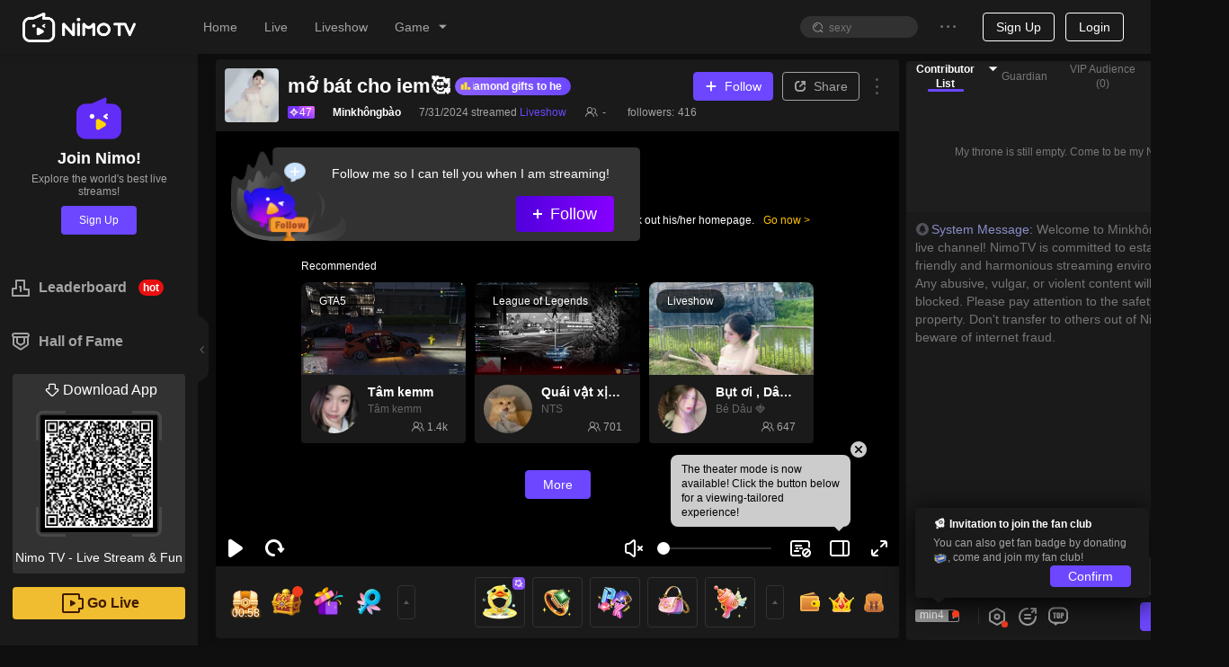

--- FILE ---
content_type: text/css; charset=utf-8
request_url: https://www.nimo.tv/nms/fans-day-modal.3489c2db3eebd965.css
body_size: 586
content:
.IframeModalCloseButton{color:#fff;background-color:rgba(0,0,0,.3);border:1px solid rgba(255,255,255,.2);border-radius:11px;width:22px;height:22px;font-size:12px;line-height:22px}.IframeModalCloseButton:hover{background-color:rgba(0,0,0,.5);border:1px solid rgba(255,255,255,.4)}.nimo-open-act-modal .nimo-iframe__drag-trigger{z-index:1;background-image:url(//www.nimo.tv/nms/images/drag-area.f3eb8953dac59386.png);background-size:100% 100%;width:100%;height:54px;top:0}.nimo-open-act-modal .nimo-iframe__wrap{padding-top:39px}.nimo-open-act-modal.nimo-confirm .nimo-modal-content .nimo-modal-close{display:none}.nimo-open-act-modal_close-icon{z-index:10;position:absolute;top:26px;right:-26px}.nimo-room__fans-day-modal{box-sizing:border-box;background:url(//www.nimo.tv/nms/images/fans_day_modal_bg1.236cdb81233fc382.png) top/contain;width:340px;padding:0 28px;-webkit-animation:5.8s cubic-bezier(.4,.8,.75,1) forwards modal;animation:5.8s cubic-bezier(.4,.8,.75,1) forwards modal;left:0}.nimo-room__fans-day-modal:before{content:"";background:url(//www.nimo.tv/nms/images/fans_day_modal_bg2.4a0cb85e3aeadf31.png) top/100% no-repeat;width:340px;height:46px;display:block;position:absolute;top:-46px;left:0}.nimo-room__fans-day-modal .stars{width:87px;height:57px;top:-75px;left:50%;-webkit-transform:translate(-50%);transform:translate(-50%)}.nimo-room__fans-day-modal .view-btn{color:#1e1e1e;background:-webkit-gradient(linear,0 0,0 100%,from(#ffe100),to(#ffc000));background:-webkit-linear-gradient(270deg,#ffe100 0%,#ffc000 100%);background:linear-gradient(#ffe100 0%,#ffc000 100%);border:1px solid #fff1aa;border-radius:16px;padding:6px 24px}.nimo-room__fans-day-modal .close-btn{color:#fff;background-color:rgba(0,0,0,.3);border:1px solid rgba(255,255,255,.2);border-radius:11px;width:22px;height:22px;font-size:12px;line-height:22px;position:absolute;top:-76px;right:0}.nimo-room__fans-day-modal .close-btn:hover{background-color:rgba(0,0,0,.5);border:1px solid rgba(255,255,255,.4)}.nimo-room__fans-day-modal .content{-webkit-transform:translateY(-10px);transform:translateY(-10px)}.nimo-fans-day-detail-modal .nimo-modal-content{background-color:transparent}.nimo-fans-day-detail-modal.nimo-confirm .nimo-modal-close{margin:10px;display:block}.nimo-fans-day-detail-modal,.nimo-fans-day-detail-modal .nimo-iframe__wrap,.nimo-fans-day-detail-modal .nimo-iframe{border-radius:8px;width:540px;height:780px;overflow:hidden}.nimo-fans-day-detail-modal .nimo-modal-body{padding:0!important}.nimo-fans-day-detail-modal .nimo-confirm-content{margin:0!important}.nimo-fans-day-detail-modal .nimo-confirm-btns{display:none!important}.nimo-fans-day-detail-modal .nimo-modal-close-x{width:26px;height:26px;line-height:26px}.nimo-fans-day-detail-modal iframe{border:none}@-webkit-keyframes modal{0%{opacity:0;bottom:52px}5.4%{opacity:1;bottom:102px}94.6%{opacity:1;bottom:102px}to{opacity:0;bottom:52px}}@keyframes modal{0%{opacity:0;bottom:52px}5.4%{opacity:1;bottom:102px}94.6%{opacity:1;bottom:102px}to{opacity:0;bottom:52px}}